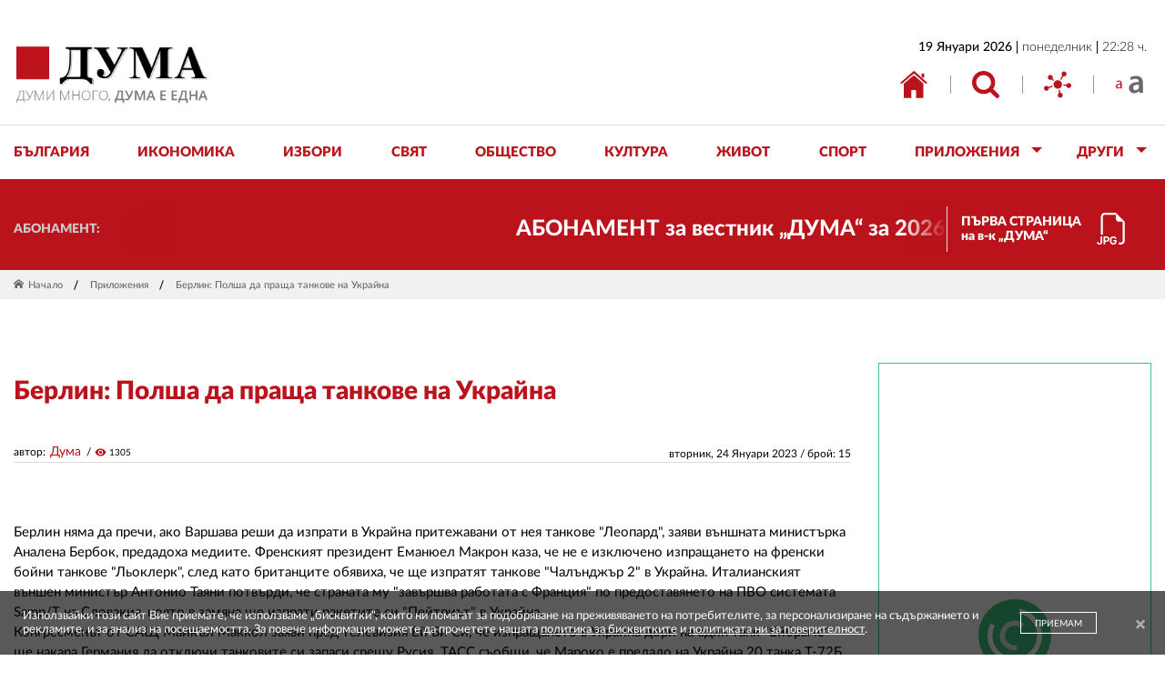

--- FILE ---
content_type: text/javascript; charset=UTF-8
request_url: https://eadsrv.com/display.php?rid=14891&md5checksum=hNOHv9qleqAY57-zBZ_PKPC3XIa8JZG0XQqjv8Xp76wkPmcCKXo4kA,,&sw=1280&sh=720&rt=1768854046664&rtzo=0&cb=11245625&rf=
body_size: 2410
content:
(function(id, frame){
document.write('<ins class="adsbyeasyplatform" id="_'+id+'"></ins>')

frame.id = id
frame.name = id
frame.title = 'Ads by EasyPlatform'
frame.width = 300
frame.height = 600
frame.setAttribute('sandbox', 'allow-forms allow-popups allow-popups-to-escape-sandbox allow-same-origin allow-scripts allow-top-navigation-by-user-activation')
frame.setAttribute('scrolling', 'no')
frame.setAttribute('frameborder', 0)
frame.setAttribute('allowtransparency', true)
frame.setAttribute('allow', 'autoplay; fullscreen')
frame.setAttribute('hspace', 0)
frame.setAttribute('vspace', 0)
frame.setAttribute('marginwidth', 0)
frame.setAttribute('marginheight', 0)

var anchor = document.getElementById('_'+id)
var parent = anchor.parentNode
parent.insertBefore(frame, anchor)
parent.removeChild(anchor)

setTimeout(function(){
  frame.contentDocument.write('<!DOCTYPE html> <html> <head> <meta charset="UTF-8"> <title></title> <style type="text/css"> #ea_wrapper {width:300px;height:600px;overflow:hidden;font-family:Tahoma;font-size:10px;position:relative;} #ea_content {width:100%;height:100%;overflow:hidden;position:relative;z-index:9998;} #ea_vitag {width:300px;height:600px;position:absolute;top:0;left:0;pointer-events:none} .e {       position: absolute;         right: 1px;         bottom: 1px;       width: 14px;       height: 14px;       color: #00aecd;       padding: 1px;       background-color: rgba(255,255,255,.8);       z-index: 9998;     } </style> </head> <body> <div id="ea_wrapper">  <iframe id="ea_vitag" name="ea_vitag" src="https://eadsrv.com/ads/templates/vitag.php?width=300&height=600&md5=[base64]," width="300" height="600" scrolling="no" frameborder="0" allowtransparency="true" allow="autoplay; fullscreen" hspace="0" vspace="0" marginwidth="0" marginheight="0"></iframe>  <div id="ea_content">   <iframe id="eadth5_796356d1841870b13788b7ec078b9154a69b4cccdb5ed2c5932c80e1bfdd0526" name="eadth5_796356d1841870b13788b7ec078b9154a69b4cccdb5ed2c5932c80e1bfdd0526" src="https://eadsrv.com/ads/templates/html5.php?md5=[base64]" width="300" height="600" scrolling="no" frameborder="0" allowtransparency="true" allow="autoplay; fullscreen" hspace="0" vspace="0" marginwidth="0" marginheight="0"></iframe>  </div>  <a href="https://easyads.bg/aboutthisad.php?hash=1Ykir3tmO7pKAgdRmIDjSG_HCDAWmDeoDtVpYcty20GJwgIGdPX-UG2w-doVlWMG&lang=bg" title="AdChoices" target="_blank"><svg class="e" viewBox="0 0 16 16" stroke="currentColor" stroke-linecap="round" stroke-linejoin="round"><g stroke-width="2"><path d="m4 8c4-4 4-4 4-4"/><path d="m6 10c3-3 3-3 3-3"/><path d="m8 12c4-4 4-4 4-4"/></g><path d="m.5 8c0-.75 6.75-7.5 7.5-7.5s7.5 6.75 7.5 7.5-6.75 7.5-7.5 7.5-7.5-6.75-7.5-7.5z" fill="none"/></svg></a> </div> </body> </html>')
  frame.contentDocument.close()
},0)
}('eadtwrp_796356d1841870b13788b7ec078b9154a69b4cccdb5ed2c5932c80e1bfdd0526', document.createElement('iframe')))

--- FILE ---
content_type: text/javascript; charset=UTF-8
request_url: https://eadsrv.com/display.php?rid=6814&md5checksum=hNOHv9qleqD0At-vQbHikiqfk0c3J1JPGLQhLa1ARoA0911z1kka7A,,&sw=1280&sh=720&rt=1768854046469&rtzo=0&cb=5694898&rf=
body_size: 2397
content:
(function(id, frame){
document.write('<ins class="adsbyeasyplatform" id="_'+id+'"></ins>')

frame.id = id
frame.name = id
frame.title = 'Ads by EasyPlatform'
frame.width = 300
frame.height = 600
frame.setAttribute('sandbox', 'allow-forms allow-popups allow-popups-to-escape-sandbox allow-same-origin allow-scripts allow-top-navigation-by-user-activation')
frame.setAttribute('scrolling', 'no')
frame.setAttribute('frameborder', 0)
frame.setAttribute('allowtransparency', true)
frame.setAttribute('allow', 'autoplay; fullscreen')
frame.setAttribute('hspace', 0)
frame.setAttribute('vspace', 0)
frame.setAttribute('marginwidth', 0)
frame.setAttribute('marginheight', 0)

var anchor = document.getElementById('_'+id)
var parent = anchor.parentNode
parent.insertBefore(frame, anchor)
parent.removeChild(anchor)

setTimeout(function(){
  frame.contentDocument.write('<!DOCTYPE html> <html> <head> <meta charset="UTF-8"> <title></title> <style type="text/css"> #ea_wrapper {width:300px;height:600px;overflow:hidden;font-family:Tahoma;font-size:10px;position:relative;} #ea_content {width:100%;height:100%;overflow:hidden;position:relative;z-index:9998;} #ea_vitag {width:300px;height:600px;position:absolute;top:0;left:0;pointer-events:none} .e {       position: absolute;         right: 1px;         bottom: 1px;       width: 14px;       height: 14px;       color: #00aecd;       padding: 1px;       background-color: rgba(255,255,255,.8);       z-index: 9998;     } </style> </head> <body> <div id="ea_wrapper">  <iframe id="ea_vitag" name="ea_vitag" src="https://eadsrv.com/ads/templates/vitag.php?width=300&height=600&md5=[base64]," width="300" height="600" scrolling="no" frameborder="0" allowtransparency="true" allow="autoplay; fullscreen" hspace="0" vspace="0" marginwidth="0" marginheight="0"></iframe>  <div id="ea_content">   <iframe id="eadth5_72eee0cbb8e1a6f5062d35ab9d5d0c7d9b5356dc79754d550a76fba548359215" name="eadth5_72eee0cbb8e1a6f5062d35ab9d5d0c7d9b5356dc79754d550a76fba548359215" src="https://eadsrv.com/ads/templates/html5.php?md5=[base64],," width="300" height="600" scrolling="no" frameborder="0" allowtransparency="true" allow="autoplay; fullscreen" hspace="0" vspace="0" marginwidth="0" marginheight="0"></iframe>  </div>  <a href="https://easyads.bg/aboutthisad.php?hash=1Ykir3tmO7pKAgdRmIDjSG_HCDAWmDeoDtVpYcty20GJwgIGdPX-UG2w-doVlWMG&lang=bg" title="AdChoices" target="_blank"><svg class="e" viewBox="0 0 16 16" stroke="currentColor" stroke-linecap="round" stroke-linejoin="round"><g stroke-width="2"><path d="m4 8c4-4 4-4 4-4"/><path d="m6 10c3-3 3-3 3-3"/><path d="m8 12c4-4 4-4 4-4"/></g><path d="m.5 8c0-.75 6.75-7.5 7.5-7.5s7.5 6.75 7.5 7.5-6.75 7.5-7.5 7.5-7.5-6.75-7.5-7.5z" fill="none"/></svg></a> </div> </body> </html>')
  frame.contentDocument.close()
},0)
}('eadtwrp_72eee0cbb8e1a6f5062d35ab9d5d0c7d9b5356dc79754d550a76fba548359215', document.createElement('iframe')))